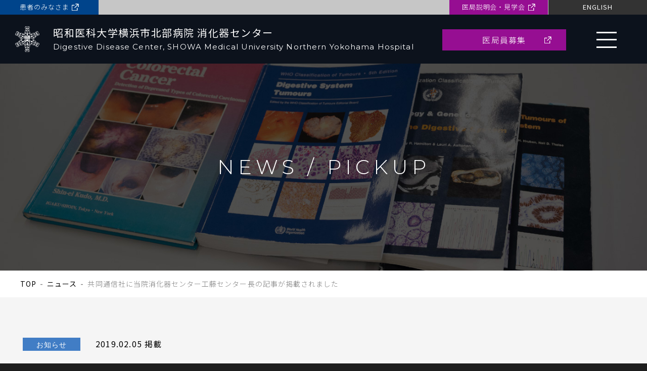

--- FILE ---
content_type: text/html; charset=UTF-8
request_url: https://www.showa-ddc.com/%E5%85%B1%E5%90%8C%E9%80%9A%E4%BF%A1%E7%A4%BE%E3%81%AB%E5%BD%93%E9%99%A2%E6%B6%88%E5%8C%96%E5%99%A8%E3%82%BB%E3%83%B3%E3%82%BF%E3%83%BC%E5%B7%A5%E8%97%A4%E3%82%BB%E3%83%B3%E3%82%BF%E3%83%BC%E9%95%B7/
body_size: 8413
content:
<!DOCTYPE html>
<html lang="ja">
<head>
	<meta charset="UTF-8" />
	<meta http-equiv="X-UA-Compatible" content="IE=edge" />
	<meta name="viewport" content="width=device-width, user-scalable=no, initial-scale=1, maximum-scale=1">
	<title>  共同通信社に当院消化器センター工藤センター長の記事が掲載されました | ニュース | 昭和医科大学横浜市北部病院 消化器センター</title>
	<meta name="description" content="昭和医科大学横浜市北部病院消化器センターは、最小の負担で最大の治療効果をあげるため、内科と外科が一体となり、診断から治療までを一貫して行っています。そのために精密な内視鏡検査で早期の病気を発見します。消化器診療の専門施設として内外から高く評価されています。" />
	<meta name="keywords" content="昭和大学,昭和医科大学,横浜市北部病院,消化器,Digestive Disease Center,内視鏡検査,内視鏡的治療,腹腔鏡治療,国際内視鏡センター,消化器センター,横浜ライブ,ヨコハマライブ,Yokohama Live" />
	<meta name="author" content="国際内視鏡センター併設、消化器診療の専門施設。内科と外科が一体となり、診断から治療までを一貫して行っています。">
	<meta name="format-detection" content="telephone=no">
	<link rel="stylesheet" href="/asset/css/reset.css" type="text/css" media="all" />
	<link rel="stylesheet" href="/asset/css/slick.css" type="text/css" />
	<link rel="stylesheet" href="/asset/css/hover.css" type="text/css" media="all" />
	<link rel="stylesheet" href="/asset/css/colorbox.css">
	<link rel="stylesheet" href="/asset/css/default.css" type="text/css" media="all" />
	<link rel="stylesheet" href="/asset/css/page.css" type="text/css" media="all" />
	<link rel="stylesheet" href="/asset/css/news.css" type="text/css" media="all" />	<link rel="icon" href="/asset/img/favicon.png" />

	<script type="text/javascript" src="/asset/js/jquery.js"></script>
	<script type="text/javascript" src="/asset/js/slick.min.js"></script>
	<script type="text/javascript" src="/asset/js/jquery.colorbox-min.js"></script>
	<script type="text/javascript" src="/asset/js/default.js"></script>
	<script type="text/javascript" src="/asset/js/news.js"></script>
	<!-- Google tag (gtag.js) -->
<script async src="https://www.googletagmanager.com/gtag/js?id=G-CM60NVMY9H"></script>
<script>
  window.dataLayer = window.dataLayer || [];
  function gtag(){dataLayer.push(arguments);}
  gtag('js', new Date());

  gtag('config', 'G-CM60NVMY9H');
</script>
<meta name='robots' content='max-image-preview:large' />
<link rel='dns-prefetch' href='//s.w.org' />
		<script type="text/javascript">
			window._wpemojiSettings = {"baseUrl":"https:\/\/s.w.org\/images\/core\/emoji\/13.0.1\/72x72\/","ext":".png","svgUrl":"https:\/\/s.w.org\/images\/core\/emoji\/13.0.1\/svg\/","svgExt":".svg","source":{"concatemoji":"https:\/\/www.showa-ddc.com\/wp\/wp-includes\/js\/wp-emoji-release.min.js?ver=5.7.14"}};
			!function(e,a,t){var n,r,o,i=a.createElement("canvas"),p=i.getContext&&i.getContext("2d");function s(e,t){var a=String.fromCharCode;p.clearRect(0,0,i.width,i.height),p.fillText(a.apply(this,e),0,0);e=i.toDataURL();return p.clearRect(0,0,i.width,i.height),p.fillText(a.apply(this,t),0,0),e===i.toDataURL()}function c(e){var t=a.createElement("script");t.src=e,t.defer=t.type="text/javascript",a.getElementsByTagName("head")[0].appendChild(t)}for(o=Array("flag","emoji"),t.supports={everything:!0,everythingExceptFlag:!0},r=0;r<o.length;r++)t.supports[o[r]]=function(e){if(!p||!p.fillText)return!1;switch(p.textBaseline="top",p.font="600 32px Arial",e){case"flag":return s([127987,65039,8205,9895,65039],[127987,65039,8203,9895,65039])?!1:!s([55356,56826,55356,56819],[55356,56826,8203,55356,56819])&&!s([55356,57332,56128,56423,56128,56418,56128,56421,56128,56430,56128,56423,56128,56447],[55356,57332,8203,56128,56423,8203,56128,56418,8203,56128,56421,8203,56128,56430,8203,56128,56423,8203,56128,56447]);case"emoji":return!s([55357,56424,8205,55356,57212],[55357,56424,8203,55356,57212])}return!1}(o[r]),t.supports.everything=t.supports.everything&&t.supports[o[r]],"flag"!==o[r]&&(t.supports.everythingExceptFlag=t.supports.everythingExceptFlag&&t.supports[o[r]]);t.supports.everythingExceptFlag=t.supports.everythingExceptFlag&&!t.supports.flag,t.DOMReady=!1,t.readyCallback=function(){t.DOMReady=!0},t.supports.everything||(n=function(){t.readyCallback()},a.addEventListener?(a.addEventListener("DOMContentLoaded",n,!1),e.addEventListener("load",n,!1)):(e.attachEvent("onload",n),a.attachEvent("onreadystatechange",function(){"complete"===a.readyState&&t.readyCallback()})),(n=t.source||{}).concatemoji?c(n.concatemoji):n.wpemoji&&n.twemoji&&(c(n.twemoji),c(n.wpemoji)))}(window,document,window._wpemojiSettings);
		</script>
		<style type="text/css">
img.wp-smiley,
img.emoji {
	display: inline !important;
	border: none !important;
	box-shadow: none !important;
	height: 1em !important;
	width: 1em !important;
	margin: 0 .07em !important;
	vertical-align: -0.1em !important;
	background: none !important;
	padding: 0 !important;
}
</style>
	<link rel='stylesheet' id='wp-block-library-css'  href='https://www.showa-ddc.com/wp/wp-includes/css/dist/block-library/style.min.css?ver=5.7.14' type='text/css' media='all' />
<link rel="https://api.w.org/" href="https://www.showa-ddc.com/wp-json/" /><link rel="alternate" type="application/json" href="https://www.showa-ddc.com/wp-json/wp/v2/posts/1759" /><link rel="canonical" href="https://www.showa-ddc.com/%e5%85%b1%e5%90%8c%e9%80%9a%e4%bf%a1%e7%a4%be%e3%81%ab%e5%bd%93%e9%99%a2%e6%b6%88%e5%8c%96%e5%99%a8%e3%82%bb%e3%83%b3%e3%82%bf%e3%83%bc%e5%b7%a5%e8%97%a4%e3%82%bb%e3%83%b3%e3%82%bf%e3%83%bc%e9%95%b7/" />
<link rel="alternate" type="application/json+oembed" href="https://www.showa-ddc.com/wp-json/oembed/1.0/embed?url=https%3A%2F%2Fwww.showa-ddc.com%2F%25e5%2585%25b1%25e5%2590%258c%25e9%2580%259a%25e4%25bf%25a1%25e7%25a4%25be%25e3%2581%25ab%25e5%25bd%2593%25e9%2599%25a2%25e6%25b6%2588%25e5%258c%2596%25e5%2599%25a8%25e3%2582%25bb%25e3%2583%25b3%25e3%2582%25bf%25e3%2583%25bc%25e5%25b7%25a5%25e8%2597%25a4%25e3%2582%25bb%25e3%2583%25b3%25e3%2582%25bf%25e3%2583%25bc%25e9%2595%25b7%2F" />
<link rel="alternate" type="text/xml+oembed" href="https://www.showa-ddc.com/wp-json/oembed/1.0/embed?url=https%3A%2F%2Fwww.showa-ddc.com%2F%25e5%2585%25b1%25e5%2590%258c%25e9%2580%259a%25e4%25bf%25a1%25e7%25a4%25be%25e3%2581%25ab%25e5%25bd%2593%25e9%2599%25a2%25e6%25b6%2588%25e5%258c%2596%25e5%2599%25a8%25e3%2582%25bb%25e3%2583%25b3%25e3%2582%25bf%25e3%2583%25bc%25e5%25b7%25a5%25e8%2597%25a4%25e3%2582%25bb%25e3%2583%25b3%25e3%2582%25bf%25e3%2583%25bc%25e9%2595%25b7%2F&#038;format=xml" />
</head>

<body class="post-template-default single single-post postid-1759 single-format-standard">
<div id="wrapper" class="allnews">
	<div id="headerInclude"></div>
	<link rel="stylesheet" href="/asset/css/news.css" type="text/css" media="all" />
	<div id="lowerHeader" class="fv-fadein">
		<div id="lowerPanel">
			<h2 class="onlyen">NEWS / PICKUP</h2>
		</div>
	</div>
	<div class="pankuzu fv-fadein">
		<ul>
			<li><a href="/">TOP</a></li>
			<li><a href="/c/news/">ニュース</a></li>
			<li>共同通信社に当院消化器センター工藤センター長の記事が掲載されました</li>
		</ul>
	</div>
	<div id="content">
  	<article class="news_article notice">
			<p class="article_head"><span class="category">お知らせ</span>2019.02.05 掲載</p>
			<h3>共同通信社に当院消化器センター工藤センター長の記事が掲載されました</h3>
			<div><p>当院消化器センターの工藤進英センター長が共同通信社に掲載されました。<br />
記事では、AIを搭載した病気の診断を支援する医療機器について紹介されています。</p>
<p>【共同通信社】<a href="https://this.kiji.is/464941878769878113" target="_blank" rel="noopener noreferrer">記事はこちら</a></p>
</div>
			<p class="backBtn"><a href="/c/news/" class="hvr-sweep-to-right">BACK TO NEWS LIST</a></p>
  	</article>




      <p><a href="#top" class="gotop">PageTop</a></p>
		</div>
		<!-- /#content -->
		<div id="footerInclude" class="fadein"></div>
	</div>
  <script type='text/javascript' src='https://www.showa-ddc.com/wp/wp-includes/js/wp-embed.min.js?ver=5.7.14' id='wp-embed-js'></script>
</body>
</html>



--- FILE ---
content_type: text/html
request_url: https://www.showa-ddc.com/top.html
body_size: 10117
content:
<!DOCTYPE html>
<html lang="ja">
<head>
	<meta charset="UTF-8" />
	<meta http-equiv="X-UA-Compatible" content="IE=edge" />
	<meta name="viewport" content="width=device-width, user-scalable=no, initial-scale=1, maximum-scale=1">
	<title>昭和医科大学横浜市北部病院 消化器センター</title>
	<meta name="description" content="昭和医科大学横浜市北部病院消化器センターは、最小の負担で最大の治療効果をあげるため、内科と外科が一体となり、診断から治療までを一貫して行っています。そのために精密な内視鏡検査で早期の病気を発見します。消化器診療の専門施設として内外から高く評価されています。" />
	<meta name="keywords" content="昭和大学,昭和医科大学,横浜市北部病院,消化器,Digestive Disease Center,内視鏡検査,内視鏡的治療,腹腔鏡治療,国際内視鏡センター,消化器センター,横浜ライブ,ヨコハマライブ,Yokohama Live" />
	<meta name="author" content="国際内視鏡センター併設、消化器診療の専門施設。内科と外科が一体となり、診断から治療までを一貫して行っています。">
	<meta name="format-detection" content="telephone=no">
	<link rel="stylesheet" href="/asset/css/reset.css" type="text/css" media="all" />
	<link rel="stylesheet" href="/asset/css/slick.css" type="text/css" />
	<link rel="stylesheet" href="/asset/css/hover.css" type="text/css" media="all" />
	<link rel="stylesheet" href="/asset/css/colorbox.css">
	<link rel="stylesheet" href="/asset/css/default.css" type="text/css" media="all" />
	<link rel="stylesheet" href="/asset/css/top.css" type="text/css" media="all" />
	<link rel="icon" href="/asset/img/favicon.png" />

	<script type="text/javascript" src="/asset/js/jquery.js"></script>
	<script type="text/javascript" src="/asset/js/slick.min.js"></script>
	<script type="text/javascript" src="/asset/js/jquery.colorbox-min.js"></script>
	<script type="text/javascript" src="/asset/js/default.js"></script>
	<script type="text/javascript" src="/asset/js/top.js"></script>

	<!-- Google tag (gtag.js) -->
<script async src="https://www.googletagmanager.com/gtag/js?id=G-CM60NVMY9H"></script>
<script>
  window.dataLayer = window.dataLayer || [];
  function gtag(){dataLayer.push(arguments);}
  gtag('js', new Date());

  gtag('config', 'G-CM60NVMY9H');
</script>
</head>

<body class="home">
	<div id="wrapper">
		<header>
			<div id="headerWrap">
				<ul class="h_submenu disp-pc">
					<li class="for-p"><a href="https://www.showa-u.ac.jp/SUHY/department/list/digestive_center.html" target="_blank"><span>患者のみなさま</span></a></li>
					<li><a href="/recruit/#orientation" target="_blank"><span>医局説明会・見学会</span></a></li>
					<li class="lang"><a href="/eng/">ENGLISH</a></li>
				</ul>
				<h1><a href="/">昭和医科大学横浜市北部病院 消化器センター<span>Digestive Disease Center, SHOWA Medical University Northern Yokohama Hospital</span></a></h1>
				<p class="disp-pc" id="h_recruitBtn"><a href="/recruit/" target="_blank"><span>医局員募集</span></a></p>
				<div id="globalMenu">
					<p class="menuBtn"><span>menu</span></p>
					<nav>
						<ul class="h_submenu disp-tbsp">
							<li class="for-p"><a href="https://www.showa-u.ac.jp/SUHY/department/list/digestive_center.html" target="_blank"><span>患者のみなさま</span></a></li>
							<li><a href="/recruit/" target="_blank"><span>医局員募集</span></a></li>
							<li><a href="/recruit/#orientation" target="_blank"><span>医局説明会・見学会</span></a></li>
							<li class="lang"><a href="/eng/">ENGLISH</a></li>
						</ul>
						<div class="max-wrap">
							<dl class="box1">
								<dt>ABOUT THE CENTER</dt>
								<dd>
									<ul>
										<li><a href="/about/principle.html">想い　－ゼロからの出発、そして世界へ－</a></li>
										<li><a href="/about/">組織　－垣根を超えて－</a>
											<ul>
												<li><a href="/c/staff/">スタッフのご紹介</a></li>
												<li><a href="/about/access.html">施設のご案内・アクセス</a></li>
												<li><a href="/about/partner.html">関連・協力施設</a></li>
											</ul>
										</li>
										<li><a href="/c/news/">ニュース</a></li>
										<li><a href="/contact/">お問い合わせ</a></li>
										<li><a href="/info/sitepolicy.html">サイトポリシー</a></li>
										<li><a href="/info/privacypolicy.html">個人情報保護規程</a></li>
									</ul>
								</dd>
							</dl>
							<dl class="box2">
								<dt>RESEARCH &amp; PRESENTATION</dt>
								<dd>
									<ul>
										<li><a href="/research/contents.html">研究　－最先端の臨床研究－</a></li>
										<li><a href="/research/pdf/accomplishment.pdf" target="_blank"><span class="pdf">当センターの業績集</span></a></li>
										<li><a href="/research/statistics.html">臨床　－全国トップクラスの豊富な症例－</a></li>
										<li><a href="/c/presentation/">学会・研究会　－当センター主催の学会・研究会－</a></li>
										<li><span>キャリア支援　－多彩な将来－ (coming soon) </span></li>
									</ul>
								</dd>
							</dl>
							<dl class="box3">
								<dt>INTERNATIONAL TRAINING CENTER</dt>
								<dd>
									<ul>
										<li><a href="/eng/">About SUITE</a></li>
										<li><a href="/eng/program.html">Training Program</a></li>
										<li><a href="/eng/term.html">Application</a></li>
										<li><a href="/eng/report/">Visiting Doctor's Report</a></li>
										<li><a href="/eng/access.html">Access</a></li>
										<li><a href="/eng/contact/">Inquiry</a></li>
									</ul>
								</dd>
							</dl>
							<dl class="box4">
								<dt>関連サイト</dt>
								<dd>
									<ul>
										<li><a href="https://www.showa-u.ac.jp/" target="_blank">昭和医科大学</a></li>
										<li><a href="https://showa-mf.jp/" target="_blank">昭和医科大学医療振興財団</a></li>
										<li><a href="https://www.showa-u.ac.jp/SUHY/index.html" target="_blank">昭和医科大学横浜市北部病院</a></li>
										<li><a href="https://reg.ibmd.jp/nyhddc/form/index.php" target="_blank"><span>消化器センター同門会</span></a></li>
									</ul>
								</dd>
							</dl>
							<dl class="box5">
								<dt>学会・研究会（外部サイト）</dt>
								<dd>
									<ul>
										<li><a href="https://www.yokohama-live.com/" target="_blank"><span>YOKOHAMA LIVE</span></a></li>
										<li><a href="https://www.34colon2c.com/" target="_blank"><span>大腸ⅡC研究会</span></a></li>
										<li><a href="http://jsce.gr.jp/" target="_blank"><span>大腸検査学会</span></a></li>
										<li><a href="https://www.emr-kenkyukai.jp/" target="_blank"><span>内視鏡的粘膜切除研究会</span></a></li>
										<li><a href="https://www.pw-co.jp/kakudai21/" target="_blank"><span>AI-拡大内視鏡研究会</span></a></li>
								</dd>
							</dl>
						</div><!-- /.max-wrap -->

					</nav>
				</div><!-- /#globalMenu -->
			</div><!-- /#headerWrap -->
		</header>
		<div id="content">
			<div id="mainPanel">
				<ul class="slide">
					<li class="panel1"><div class="bg"></div></li>
					<li class="panel2"><div class="bg"></div><p>ともに医療の未来を<br class="disp-tbsp">切り拓く</p></li>
					<li class="panel3"><div class="bg"></div><p>内科と外科の<br class="disp-tbsp">垣根がない<br class="disp-tbsp">ワンチーム診療</p></li>
					<li class="panel4"><div class="bg"></div><p>早期発見、早期治療、<br class="disp-tbsp">早期回復を目指して</p></li>
				</ul>
			</div>
			<!-- /#mainPanel -->
			<div id="newsPickUp">
				<h2>NEWS / PICK UP</h2>
				<div id="newsInclude"></div>
				<p class="linkbtn"><a href="/c/news/" class="hvr-sweep-to-right">MORE</a></p>
			</div>
			<!-- /#newsPickUp -->

			<div id="linkPanel">
				<ul>
					<li>
						<a href="/about/principle.html">
							<dl>
								<dt>想い<span>Our Team</span></dt>
								<dd>ゼロからの出発、そして世界へ</dd>
							</dl>
						</a>
					</li>
					<li>
						<a href="/about/">
							<dl>
								<dt>組織<span>Diversity</span></dt>
								<dd>垣根を超えて</dd>
							</dl>
						</a>
					</li>
					<li>
						<a href="/research/contents.html">
							<dl>
								<dt>研究<span>Front Line</span></dt>
								<dd>最先端の臨床研究</dd>
							</dl>
						</a>
					</li>
					<li>
						<a href="/research/statistics.html">
							<dl>
								<dt>臨床<span>High Volume</span></dt>
								<dd>全国トップクラスの豊富な症例</dd>
							</dl>
						</a>
					</li>
					<li>
						<a href="/c/presentation/">
							<dl>
								<dt>学会・研究会<span>Seminar</span></dt>
								<dd>当センター主催の学会・研究会</dd>
							</dl>
						</a>
					</li>
					<li class="nolink">
						<a href="javascript:void(0);">
							<dl>
								<dt>キャリア支援<span>Various Courses<b class="cs">coming soon</b></span></dt>
								<dd>多彩な将来</dd>
							</dl>
						</a>
					</li>
				</ul>
			</div>
			<p><a href="#top" class="gotop">PageTop</a></p>
		</div>
		<footer>
			<div id="footerWrap">
				<p><a href="/">昭和医科大学横浜市北部病院 消化器センター<span>Digestive Disease Center, SHOWA Medical University Northern Yokohama Hospital</span></a></p>
				<ul>
					<li>  〒224-8503 神奈川県横浜市都筑区茅ヶ崎中央35-1<br>
						【TEL】045-949-7000(代)　　【FAX】 045-949-7263</li>
						<li class="linkbtn"><a href="/contact/" class="hvr-sweep-to-right">お問い合わせ</a></li>
				</ul>
			</div>
			<div id="weoWrap">
				<p><a href="/weo.html" class="iframe">WEO（世界消化器内視鏡学会）<br>により『世界の優良20施設』に<br>選ばれました</a></p>
			</div>
			<p class="copyRight">Copyright &copy; Digestive Disease Center, SHOWA Medical University Northern Yokohama Hospital. All rights reserved.</p>

		</footer>
	</div>
</body>

</html>


--- FILE ---
content_type: text/css
request_url: https://www.showa-ddc.com/asset/css/default.css
body_size: 13157
content:
@charset "utf-8";
@import url('https://fonts.googleapis.com/css2?family=Montserrat:ital,wght@0,100;0,200;0,300;0,400;0,500;0,600;0,700;0,800;0,900;1,100;1,200;1,300;1,400;1,500;1,600;1,700;1,800;1,900&family=Noto+Sans+JP:wght@100;300;400;500;700;900&display=swap');

* {
	margin: 0;
	padding: 0;
	font-style: normal;
	font-weight: normal;
	letter-spacing: 0.075em;
}
html {
	font-size: 62.5%;
} /* 10px */
body {
	margin: 0px;
	padding: 0px;
	font-size: 1.6rem;
	color:#000;
	font-family: 'Noto Sans JP', sans-serif;
	-ms-font-feature-settings: "normal";
	background-color:#fff;
	font-weight:300;
	background-color: #1d1d1d;
}
input,
textarea {
	font-family: 'Noto Sans JP', sans-serif;
}
h1, h2, h3, h4, h5, h6 {
	font-size: 1.6rem;
	font-weight:300;
}
p,li,b,i,span {
	font-weight:300;
}
a {
	outline:none;
}
a:link,
a:visited {
	color:#00448b;
	text-decoration:underline;
}
a:hover {
	text-decoration:none;
}
.disp-pc {
	display:block;
}
img.disp-pc {
	margin:0 auto;
	display:inline-block;
}
.disp-tb,
.disp-tbsp,
.disp-sp,
.disp_none {
	display:none;
}
img {
    image-rendering: -webkit-optimize-contrast;
}
.alCenter {
  text-align: center;
}
.alRight {
  text-align: right;
}
.alLeft {
  text-align: left;
}
.imgL {
	float: left;
	margin: 0.5em 2em 2em 0;
}
sup {
	vertical-align: top;
	font-size: 1.2rem;
}
.color_red {
  color: red;
}
.bold {
	font-weight: 700;
}

/*default page setting*/
#wrapper {
	position:relative;
	overflow: hidden;
}
/*======================================
HEADER
======================================*/
header {
	z-index: 800;
	position: fixed;
	left: 0;
	top: 0;
	width: 100%;
	box-sizing: border-box;
}
.h_submenu.disp-pc {
	display: flex;
	background-color:#c6c6c6;
	justify-content: flex-end;
	position: relative;
}
.h_submenu li {
	list-style: none;
	width: 12.2em;
	margin-left: 1px;
	background-color: #fff;
}
.h_submenu li.for-p {
	position: absolute;
	left: 0;
	top: 0;
	margin-left: 0;
}
.h_submenu li a {
	font-size: 1.3rem;
	color: #fff;
	text-decoration: none;
	line-height: 1;
	display: block;
	background-color: #960e92;
	padding: 0.55em 0.5em 0.65em;
	text-align: center;
}
.h_submenu li.for-p a {
	background-color:#00448b;
}
.h_submenu li.lang a {
	background-color:#333333;
}
.h_submenu li a[target="_blank"] span {
	background-image: url(../img/common/blank_icon.png);
	background-repeat: no-repeat;
	background-position: right center;
	padding-right: 1.5em;
}
span.pdf {
	background-image: url(../img/common/pdf.png);
	background-repeat: no-repeat;
	background-position: right center;
	padding-right: 1.5em;
}
#h_recruitBtn {
	position: absolute;
	right: 10em;
	top: 50%;
	margin-top: -0.3em;
	width: 15.33em;
	background-color: #c6c6c6;
}
#h_recruitBtn a:link,
#h_recruitBtn a:visited {
	background-color: #960e92;
	color: #fff;
	text-decoration: none;
	display: block;
	text-align: center;
	padding: 0.81em;
	line-height: 1;
	background-image: url(../img/common/blank_icon.png);
	background-repeat: no-repeat;
	background-position: right 1.8em center;
}

#headerWrap {
	position: relative;
	background-color: rgba(10,17,29,0.85);
	color: #fff;
}
#headerWrap a {
	color: #fff;
}
#headerWrap h1 a,
#footerWrap p a {
	background-image: url(../img/common/h1_logo.png);
	background-repeat: no-repeat;
	background-position: 1.5em center;
	font-size: 2rem;
	font-weight: 400;
	padding: 1.3em 0 1.3em 5.25em;
	display: inline-block;
}
#headerWrap h1 a:link,
#headerWrap h1 a:visited,
#footerWrap p a:link,
#footerWrap p a:visited {
	text-decoration: none;
	color: #fff;
}
#headerWrap h1 span,
#footerWrap p span {
	font-family: 'Montserrat', sans-serif;
	font-weight: 400;
	display: block;
	font-size: 1.5rem;
	margin-top: 10px;
}
#globalMenu nav {
	position: absolute;
	font-size: 1.4rem;
	padding: 2.8em 0;
}
#globalMenu p.menuBtn {
	position: absolute;
	right:3.75em;
	top:50%;
}
#globalMenu p.menuBtn span {
	position: relative;
	display: block;
	width:40px;
	padding-top: 26px;
	height: 0;
	border-top: solid #fff 3px;
	border-bottom: solid #fff 3px;
	box-sizing: border-box;
	overflow: hidden;
	cursor: pointer;
}
#globalMenu p.menuBtn span::before {
	position: absolute;
	left: 0;
	top:50%;
	margin-top: -1.5px;
	border-top: solid #fff 3px;
	content: " ";
	display: block;
	width: 100%;
}
#globalMenu p.menuBtn span.open {
	border:none;
	padding-top: 40px;
}
#globalMenu p.menuBtn span.open::before,
#globalMenu p.menuBtn span.open::after {
  content: "";
  position: absolute;
  top: 50%;
  left: 50%;
  width: 3px;
  height: 40px;
  background: #fff;
	margin-top: 0;
	border-top: none;
}
#globalMenu p.menuBtn span.open::before {
  transform: translate(-50%,-50%) rotate(45deg);
}
#globalMenu p.menuBtn span.open::after {
  transform: translate(-50%,-50%) rotate(-45deg);
}


#globalMenu nav {
	background-color:rgba(17,17,17,0.8);
	width: 100%;
	display: none;
}
#globalMenu nav dt {
	font-size: 1.8rem;
	margin-bottom: 1.8em;
}
#globalMenu nav li {
	margin-bottom: 1.8em;
}
#globalMenu nav li ul {
	margin-top: 1.8em;
	padding-left: 1em;
}
#globalMenu nav li a,
#globalMenu nav li > span {
	padding-left: 0.8em;
	position: relative;
	font-weight: 300;
}
#globalMenu nav li a::before,
#globalMenu nav li > span::before {
	content: " ";
	display: block;
	position: absolute;
	left: 0;
	top:0.5em;
	width: 0;
	height: 0;
	border-style: solid;
	border-width: 3px 0 3px 6px;
	border-color: transparent transparent transparent #ffffff;
}
#globalMenu nav .max-wrap {
	display: grid;
	display: -ms-grid;
	grid-template-columns: 32.5% 38.75% 28.75%;
	-ms-grid-template-columns:  32.5% 38.75% 28.75%;
	-ms-grid-columns: 32.5% 38.75% 28.75%;
	-ms-grid-rows:auto auto;
}
.box1 {
	grid-column-start: 1;
	grid-column-end: 2;
	grid-row-start: 1;
	grid-row-end: 3;
	-ms-grid-column:1;
	-ms-grid-row:1;
	-ms-grid-row-span: 2;
}
.box2 {
	grid-column-start: 2;
	grid-column-end: 3;
	grid-row-start: 1;
	grid-row-end: 2;
	-ms-grid-column:2;
	-ms-grid-row:1;
}
.box3 {
	grid-column-start: 3;
	grid-column-end: 4;
	grid-row-start: 1;
	grid-row-end: 2;
	-ms-grid-column:3;
	-ms-grid-row:1;
}
.box4 {
	grid-column-start: 2;
	grid-column-end: 3;
	grid-row-start: 2;
	grid-row-end: 3;
	padding-top: 4.3em;
	-ms-grid-column:2;
	-ms-grid-row:2;
}
.box5 {
	grid-column-start: 3;
	grid-column-end: 4;
	grid-row-start: 2;
	grid-row-end: 3;
	padding-top: 4.3em;
	-ms-grid-column:3;
	-ms-grid-row:2;
}
.max-wrap {
	max-width: 1200px;
	margin: 0 auto;
}
#content {
	background-color: #fff;
}
#content h2 {
  font-family: 'Montserrat', sans-serif;
  font-size: 3rem;
  text-align: center;
  font-weight: 300;
  letter-spacing: 0.2em;
  margin-bottom: 1.7em;
}
.linkbtn {
	display: flex;
	justify-content: center;
}
.linkbtn a:link,
.linkbtn a:visited {
	border: solid 1px #fff;
	text-decoration: none;
	text-align: center;
	font-family: 'Montserrat', sans-serif;
	color: #fff;
	font-size: 2rem;
	font-weight: 300;
	min-width: 16em;
	box-sizing: border-box;
	padding: 0.8em 0;
}
footer {
	background-color: #1d1d1d;
	color: #fff;
	padding: 3.75em 0;
}
#footerWrap {
	display: table;
	margin: 0 auto 3.75em;
	padding-top: 0.5em;
}
#footerWrap p {
	padding:0;
	background-position: 0 center;
	margin-bottom: 0.75em;
	background-size: 48px 52px;
}
#footerWrap p a {
	background-position: left center;
	padding: 0 0 0 3.75em;
}
#footerWrap ul {
	display: flex;
	justify-content: space-between;
	font-size: 1.5rem;
}
#footerWrap ul li {
	list-style: none;
	line-height: 1.7em;
}
#footerWrap ul li.linkbtn {
	align-self: center;
	margin-left: 1.3em;
}
#footerWrap ul li.linkbtn a {
	font-size: 1.5rem;
	max-width: 15em;
	padding: 0.6em 0;
}
.copyRight {
	text-align: center;
	font-size: 1.5rem;
	font-family: 'Montserrat', sans-serif;
}
#weoWrap {
	background-color: #fff;
	padding: 1.4em 0;
	text-align: center;
	margin-bottom: 2.37em;
}
#weoWrap p {
	display: table;
	margin: 0 auto;
}
#weoWrap p a:link,
#weoWrap p a:visited {
	color: #2c7524;
	text-decoration: none;
	background-image:url(../img/common/weo_logo.png);
	background-repeat: no-repeat;
	background-position: left center;
	padding-left: 190px;
	display: block;
	text-align: left;
	line-height: 1.4;
	font-size: 1.5rem;
}
a.gotop {
	background-image: url(../img/common/pagetop.png);
	background-repeat: no-repeat;
	width: 101px;
	padding-top: 101px;
	height: 0;
	line-height: 2;
	overflow: hidden;
	display: block;
	right:1.8em;
}

@media screen and (min-width:769px)  {
	#globalMenu nav li a:link,
	#globalMenu nav li a:visited {
		text-decoration: none;
	}
	#globalMenu nav li a:hover {
		text-decoration: underline;
	}
	.h_submenu li a:hover,
	#headerWrap h1 a:hover,
	#footerWrap p a:hover,
	#h_recruitBtn a:hover {
		opacity: 0.5;
	}
}
@media screen and (max-width: 768px) {
.disp-pc,
.disp-sp,
.h_submenu.disp-pc {
		display:none;
}
.disp-tb,
.disp-tbsp {
	 display: block;
 }
 #globalMenu p.menuBtn {
	 right: 1.5em;
 }
 #globalMenu p.menuBtn {
	 margin-top: -16px;
 }
 #globalMenu nav {
	 padding: 0;
 }
#globalMenu .h_submenu.disp-tbsp {
	display: flex;
	flex-wrap: wrap;
	justify-content: space-between;
	margin: 1px 0;
}
#globalMenu .h_submenu.disp-tbsp li {
	 width: 50%;
	 margin-left: 0;
	 margin-bottom: 1px;
 }
 #globalMenu .h_submenu.disp-tbsp li a {
	 padding: 1.3em 0;
 }
#globalMenu .h_submenu li.for-p {
	 position: inherit;
	 left: inherit;
	 top: inherit;
 }
 #globalMenu .h_submenu.disp-tbsp li:nth-child(even) {
	 margin-left: 1px;
	 width: calc(50% - 1px);
 }
 #globalMenu nav .h_submenu.disp-tbsp li a::before {
	 display: none;
 }
 #globalMenu .h_submenu li:nth-child(3) {
	 order: 4;
	 margin-left: 1px;
	 width: calc(50% - 1px);
 }
 #globalMenu .h_submenu li.lang {
	 order: 3;
	 margin-left: 0;
	 width: 50%;
 }
 #globalMenu nav {
	 background-color:#c6c6c6;
 }
 #globalMenu nav .max-wrap,
 #globalMenu nav .max-wrap a:link ,
 #globalMenu nav .max-wrap a:visited {
	 color: #000;
	 display: block;
 }
 #globalMenu nav .max-wrap {
 	padding: 2.66em;
 	overflow-y: scroll;
 }
 #globalMenu nav li a:before,
 #globalMenu nav li > span::before {
 	border-left-color: #000;
 }
 #globalMenu nav li a:link ,
 #globalMenu nav li a:visited {
 	text-decoration: none;
 }
 #globalMenu nav dl {
 	padding-bottom: 2em;
 }
 .fixed {
  position: fixed;
  width: 100%;
  height: 100%;
}
#globalMenu nav dl.box4{
	padding-top: 3em;
	padding-bottom: 1em;
	border-top: solid 1px #000;
	margin-top: -1em;
}
#globalMenu nav dl.box5 {
	padding-top: 0;
	padding-bottom: 5em;
}

}

@media screen and (max-width: 480px) {
body {
 margin: 0px;
 padding: 0px;
 font-size:3.2vw;
 -webkit-text-size-adjust: 100%;
}
h1, h2, h3, h4, h5, h6 {
	font-size:3.2vw;
}
sup {
	font-size: 2.66vw;
}
.disp-sp {
	display:block;
}
span.pdf {
	padding:0.2em 1.5em 0.2em 0;
}
#content h2 {
	font-size:4.5vw;
}
#headerWrap h1 a, #footerWrap p a {
	background-size: 24px 26px;
	padding: 1.2em 3.8em;
	font-size: 3.2vw;
	background-position: 1em 1em;
}
#headerWrap h1 span, #footerWrap p span {
	font-size: 1.8vw;
	margin-top: 2px;
}
#globalMenu p.menuBtn span {
	width:5.6vw;
	padding-top: 4vw;
	border-top-width: 2px;
	border-bottom-width: 2px;
}
#globalMenu p.menuBtn span::before {
	border-top-width: 2px;
	margin-top: -1px;
}
#globalMenu p.menuBtn span.open {
	padding-top: 5.6vw;
}
#globalMenu p.menuBtn span.open::before, #globalMenu p.menuBtn span.open::after {
	width: 2px;
	height: 5.6vw;
}
#globalMenu p.menuBtn {
	margin-top: -2.5vw;
}
.h_submenu li a {
	font-size: 2.66vw;
}
.h_submenu li a[target="_blank"] span {
	padding-right: 1.8em;
	background-image: url(../img/common/blank_icon_sp.png);
	background-size: 11.5px;
}

#globalMenu nav dt {
	font-size:3.7vw;
	font-weight: 400;
}
#globalMenu nav,
#footerWrap ul li.linkbtn a {
	font-size:3.2vw ;
}

.linkbtn a:link, .linkbtn a:visited {
	font-size: 3.2vw;
}
footer {
	padding: 2em 0;
}
#footerWrap p {
	display: table;
	margin: 0 auto;
	padding-right: 0;
	box-sizing: border-box;
	line-height: 1.5;
	white-space: nowrap;
}
#footerWrap ul {
  display: table;
  font-size: 2.66vw;
  margin: 0 auto;
}
#footerWrap ul li.linkbtn {
	margin-top:1.7em;
}
#weoWrap p a:link, #weoWrap p a:visited {
	background-size: 109px 47px;
	padding-left: 44%;
	font-size: 2.66vw;
	background-image: url(../img/common/weo_logo_sp.png);
}
#weoWrap p {
	width: 77%;
	margin: 0 auto;
}
.copyRight {
font-size: 2.66vw;
line-height: 1.5;
}
a.gotop {
    background-image: url(../img/common/pagetop_sp.png);
    width: 69px;
    padding-top: 69px;
		background-size: 100% auto;
	}

}
@media screen and (max-width: 375px) {

}
@media screen and (max-width: 320px) {

}
@media print {
body {
	width: 210mm;
  height: 296mm;
}
}


--- FILE ---
content_type: text/css
request_url: https://www.showa-ddc.com/asset/css/page.css
body_size: 11905
content:
/*---------------------------------
　Lower Common
---------------------------------*/

/*animation*/
#headerWrap, .fv-fadein {
 display: none;
}
.fadein, .fadein-up {
 opacity: 0;
 transform: translateY(30px);
 transition: all 1s;
}

#lowerHeader {
  background-image: url(../img/about/headerbg_index.jpg);
  background-size: cover;
  background-position: center;
  width: 100%;
  height: 0;
  padding-top:32vw;
  max-height: 448px;
  overflow: hidden;
  position: relative;
}
#lowerPanel {
  display: flex;
  flex-wrap: wrap;
  justify-content: center;
  align-items: center;
  align-content: center;
  color: #fff;
  position: absolute;
  left: 0;
  top: 0;
  width: 100%;
  height: 100%;
}
#lowerHeader h2,
#lowerHeader p {
  text-align: center;
  width: 100%;
}
#lowerHeader h2 {
  font-size: 4rem;
  letter-spacing: 0.2em;
  font-weight: 100;
  margin-bottom: 0.8em;
}
#lowerHeader h2.onlyen {
  font-size: 4rem;
  font-family: 'Montserrat', sans-serif;
  font-weight: 300;
  margin-bottom: 0;
}

#lowerHeader h2 em {
  display: block;
  width: 100%;
  font-size: 1.6rem;
  font-family: 'Montserrat', sans-serif;
  font-weight: 300;
  margin-top: 1em;
}
#lowerHeader h2 + p {
  letter-spacing: 0.2em;
  font-size: 2rem;
}
.pankuzu {
  background-color: #fff;
}
.pankuzu ul {
  max-width: 1200px;
  margin: 0 auto;
  display: flex;
  flex-wrap: wrap;
  padding: 1em 0;
  line-height: 1.5;
}
.pankuzu li {
  list-style: none;
  font-size: 1.4rem;
  color: #808080;
}
.pankuzu li a {
  text-decoration: none;
  color: #000;
}
.pankuzu li::after {
  content: "-";
  font-weight: 500;
  margin: 0 0.5em;
}
.pankuzu li:last-child::after {
  display: none;
}
.inner {
  width: 71.78%;
  max-width: 1005px;
  margin: 0 auto;
  line-height: 1.87;
}
.inner p {
  margin-bottom: 1.8em;
}
.inner figure {
  padding:3.5em 0;
  display: table;
  margin: 0 auto;
}
.inner figure figcaption {
  font-size: 1.4rem;
}
.inner figure.flex {
  display: flex;
  justify-content: center;
}
.inner figure img {
  max-width: 100%;
}
.inner figure.flex img {
  margin: 0 0.5%;
}
.imgReplace {
  overflow: hidden;
  line-height: 2;
  display: block;
  background-repeat: no-repeat;
  background-position: center;
}
#content h3 {
  text-align: center;
  font-size: 3.6rem;
  font-weight: 300;
  margin-bottom: 2.8em;
  line-height: 1.5;
}
.localNav {
  background-color: #fff;
  padding: 2.1em 0;
}

.localNav ul {
  display: flex;
  justify-content: space-between;
}

.localNav ul li {
  width: 31.34%;
  list-style: none;
}
.flexBtns {
  display: flex;
  justify-content: center;
  margin: 4em 0 3.5em;
}
.flexBtns li {
  margin: 0 1em;
  list-style: none;
}
.localNav ul li a,
.goBack a,
.btnWrp,
.flexBtns li a {
  display: block;
  text-decoration: none;
  border: solid 1px #000;
  box-sizing: border-box;
  text-align: center;
  padding: 1em;
  line-height: 1.3;
  position: relative;
}
.goBack {
  text-align: center;
}
.goBack a {
  font-size: 1.8rem;
  font-weight: 300;
  padding: 0.9em;
  min-width: 18em;
  display: inline-block;
}
.goBack.btnWide a {
  width: 21em;
}
.localNav ul li a:link,
.localNav ul li a:visited,
.goBack a:link,
.goBack a:visited,
.btnWrp,
.flexBtns li a:link,
.flexBtns li a:visited {
  color:#000;
}
.localNav ul li a::after,
.goBack a::after,
.btnWrp::after,
.flexBtns li a::after {
  content:" ";
  background-image: url(../img/common/local_arrow.png);
  background-repeat: no-repeat;
  background-position: right center;
  width: 14px;
  height: 20px;
  position: absolute;
  right: 2em;
  top: 50%;
  margin-top: -10px;
}
.localNav.arrow_down ul li a::after {
  background-image: url(../img/common/down_arrow.png);
  width: 16px;
  height: 12px;
  margin-top: -6px;
}
.goBack a::after {
  background-image: url(../img/common/back_arrow.png);
  right: inherit;
  left: 2em;
}

.localNav ul li:hover a.hvr-sweep-to-right,
.goBack a.hvr-sweep-to-right:hover,
.btnWrp.hvr-sweep-to-right:hover input,
.flexBtns li:hover a.hvr-sweep-to-right {
  color: #fff;
}
.localNav ul li:hover a.hvr-sweep-to-right::after,
.btnWrp.hvr-sweep-to-right:hover::after,
.flexBtns li:hover a.hvr-sweep-to-right::after  {
  background-image: url(../img/common/local_arrow_w.png);
}
.localNav.arrow_down ul li:hover a.hvr-sweep-to-right::after  {
  background-image: url(../img/common/down_arrow_w.png);
}
.goBack a.hvr-sweep-to-right:hover::after {
  background-image: url(../img/common/back_arrow_w.png);
}
.btnWrp {
  width:20.5em;
  margin: 0 auto;
  box-sizing: border-box;
  padding: 0;
}
.btnWrp input {
  font-size: 18px;
  font-weight: 300;
  border: none;
  background-color: transparent;
  display: block;
  padding: 1em;
  text-align: center;
  width: 100%;
  box-sizing: border-box;
  line-height: 1;
}
.flexColumn2 {
  display: flex;
  flex-wrap: wrap;
  max-width: 1005px;
  margin: 0 auto;
  justify-content: space-between;
}
.flexColumn2 dl {
  width:47.26%;
  background-color: #fff;
  box-sizing: border-box;
  padding: 1.5em;
  margin-bottom: 3em;
}
.flexColumn2.fig {
  justify-content: center;
}
.flexColumn2.fig figure {
  padding: 0;
  margin: 0;
  background-color: transparent;
}
figure img.space_ar {
  padding: 1.25em;
  background-color: #fff;
  box-sizing: border-box;
}
.bgc-w {
  background-color: #fff;
}
.block {
  padding: 6.25em 0;
}
a.inlineBtn:link,
a.inlineBtn:visited {
  background-color: #00448b;
  color:#fff;
  display: inline-block;
  padding: 0 1.5em;
  vertical-align: middle;
  text-decoration: none;
  font-size: 1.3rem;
  margin: 0 0.5em;
  position: relative;
}
a.inlineBtn span {
  background-image: url(../img/common/blank_icon.png);
  background-position: right center;
  background-repeat: no-repeat;
  padding-right: 1.5em;
}
.flexWrap {
  display: flex;
  justify-content: center;
  flex-wrap: wrap;
}
.flexWrap .btnWrp {
  margin: 0 2em;
}
a.goDetail:link,
a.goDetail:visited {
  border: solid 1px #000;
  padding: 0.7em 1em;
  line-height: 1;
  color: #000;
  text-decoration: none;
  box-sizing: border-box;
  min-width: 12.5em;
  display: inline-block;
  text-align: center;
}
a.goDetail.hvr-sweep-to-right:hover {
  color: #fff;
}
a.goDetail[target="_blank"] span {
	background-image: url(../img/common/blank_icon_b.png);
	background-repeat: no-repeat;
	background-position: right center;
	padding-right: 1.5em;
}
a.goDetail[target="_blank"]:hover span {
  background-image: url(../img/common/blank_icon.png);
}

/*---------------------------------
　info
---------------------------------*/
.infoContent #lowerHeader {
  background-image: url(../img/lower/headerbg_contact.jpg);
}
.infoContent #content {
  background-color: #f5f5f5;
  padding: 6em 0;
}
.infoContent #content h3 {
  margin-bottom: 2.5em;
}
.infoContent #content h4 {
  font-weight: 500;
}
.infoContent #content ol {
  margin:0 0 1.8em 1.5em;
}

/*---------------------------------
　WEO
---------------------------------*/
#weoPageWrap {
  line-height: 1.5;
  background-color: #fff;
  padding: 2em;
}
#weoPageWrap h1 {
  font-weight: bold;
  font-size: 2rem;
  margin-bottom: 1.5em;
}
#weoPageWrap h1 em {
  font-size: 1.5rem;
  margin-left: 1em;
}
#weoPageWrap p {
  margin-bottom: 1.5em;
}
.weoHeader {
	display: flex;
	justify-content: space-between;
  text-align: left;
}
.weoHeader > p:first-child {
	width:290px;
}
.weoHeader > p:last-child {
 width: calc(100% - 290px);
}
#weoPageWrap h2 {
	font-size: 18px;
	font-weight: normal;
}
.red_border_box {
	border: solid 1px #ff0000;
	display: inline-block;
	padding: 0.5em;
  font-weight: bold;
}
#weoPageWrap .colum2 {
	display: flex;
	justify-content: space-between;
}
#weoPageWrap .colum2 ul {
	width: 48%;
	box-sizing: border-box;
}
#weoPageWrap .colum2 ul li {
	padding-left: 1em;
	position: relative;
  list-style: none;
}
#weoPageWrap .colum2 ul li:before {
	content: "●";
	position: absolute;
	left: 0;
	top:0.2em;
	font-size: 10px;
}
#weoPageWrap .colum2 ul li.red_border_box {
	display: block;
  padding-left: 2em;
  margin-left: -1em;
}
#weoPageWrap .colum2 ul li.red_border_box:before {
	top:1.2em;
  left: 1.5em;
}

dl.weo_centers dt {
  font-weight: bold;
  margin-bottom: 1em;
}
dl.weo_centers dd {
}
dl.weo_centers dd + dt {
  margin-top: 2em;
}
dl.weo_centers dd ul {
  list-style: none;
}
dl.weo_centers dd ul li {
  padding: 0 0 0 1em;
  position: relative;
}
dl.weo_centers dd ul li::before {
  content: "・";
  position: absolute;
  left: 0;
  top: 0;
}
dl.weo_centers dd ul > div {
  border: solid 1px #ff0000;
}

a.txtblankLink span {
  background-image: url(/asset/img/common/blank_icon_b.png);
  background-repeat: no-repeat;
  background-position: right center;
  padding-right: 1.5em;
}
@media screen and (min-width: 769px) {
a.inlineBtn:hover {
  opacity: 0.5;
}
}

@media screen and (max-width: 768px) {
.inner figure {
    padding: 1em 0 2em;
}
.inner figure.flex {
  display: block;
  text-align: center;
 }
 .inner figure.flex img {
   margin: 0 0 1em;
 }
 .inner figure.flex img:last-child {
   margin-bottom: 0;
 }
 .pankuzu ul {
   padding: 1em;
 }
 .flexColumn2 {
   max-width: 90%;
   margin: 0 auto;
 }
}


@media screen and (min-width: 480px) {
  #weoPageWrap .colum2 ul + ul {
    margin-top: -0.6em;
  }
}
@media screen and (max-width: 480px) {
  .weoHeader {
    display: block;
  }
  #weoPageWrap h1 {
    font-size:6.4vw;
  }
  #weoPageWrap h1 em {
    font-size:3.2vw;
    display: block;
    margin: 0.5em 0 0 0;
  }
  #weoPageWrap img {
    max-width: 100%;
  }
  .weoHeader > p:first-child,
  .weoHeader > p:last-child,
  #weoPageWrap .colum2 ul {
    width: 100%;
  }
  #weoPageWrap .colum2 {
    display: block;
  }
  #weoPageWrap .colum2 ul li:before {
    font-size: 2.66vw;
  }
  #weoPageWrap .colum2 ul li {
    padding-left: 1.2em;
  }
  #weoPageWrap .colum2 ul li.red_border_box:before {
    top: 0.8em;
    left: 1em;
  }
  #lowerHeader {
    padding-top: 59.33vw;
  }
  #lowerHeader h2 {
    font-size: 6.4vw;
    margin-bottom: 1.5em;
  }
  #lowerHeader h2.onlyen {
    font-size: 6.4vw;
  }
  #lowerHeader h2 em {
    font-size: 2.66vw;
    margin-top: 1.25em;
  }
  #lowerHeader h2 + p {
    font-size: 3.2vw;
  }
  .pankuzu ul {
    padding: 1em 1.25em;
  }
  .pankuzu li {
    font-size:3.2vw;
  }
  #content h3 {
    font-size:5.6vw;
    margin-bottom: 2em;
  }
  .inner {
    width: 93.3%;
  }
  .inner figure figcaption {
    font-size:2.66vw;
  }
  .localNav ul {
    display: block;
  }
  .localNav ul li {
    width: 100%;
    margin-bottom: 0.8em;
  }
  .localNav ul li:last-child {
    margin-bottom: 0;
  }
  .localNav ul li a::after {
    background-image: url(../img/common/local_arrow_sp.png);
    background-size: 100% auto;
    width: 12.5px;
    height: 15px;
    right: 2em;
    top: 50%;
    margin-top: -7.5px;
  }
  .goBack a {
    font-size:3.7vw;
  }
  .flexColumn2 {
    display: block;
  }
  .flexColumn2 dl {
    width: 100%;
  }
  .localNav.arrow_down ul li a::after {
    width: 15px;
    height: 11.5px;
    margin-top: -5px;
    right: 1em;
  }
  .localNav.arrow_down ul li:hover a.hvr-sweep-to-right::after  {
    background-image: url(../img/common/down_arrow_w_sp.png);
  }
  .btnWrp input {
    font-size:3.7vw;
  }
  .flexBtns {
    margin: 3em 0 2em;
  }
  .infoContent #content {
    padding: 4em 0;
  }
  .infoContent #content h3 {
    margin-bottom: 2em;
}
a.txtblankLink span {
  background-image: url(/asset/img/common/blank_icon_b_sp.png);
  background-size: 11px;
}

}


--- FILE ---
content_type: text/css
request_url: https://www.showa-ddc.com/asset/css/news.css
body_size: 4573
content:
#wrapper.allnews #lowerHeader {
  background-image: url(../img/lower/headerbg_news.jpg);
  background-position: center bottom;
}
#wrapper.allnews #content {
  background-color: #f5f5f5;
}
#allNewsWrap {
  color: #fff;
  padding: 5em 0 5.6em;
  max-width: 1190px;
  margin: 0 auto;
}
#allNewsWrap ul {
  width: 100%;
  position: relative;
  display: flex;
  flex-wrap: wrap;
}
#allNewsWrap li {
  width: 23.57%;
  margin-bottom: 3em;
  margin-right: 1.9%;
  list-style: none;
}
#allNewsWrap li:nth-child(4n) {
  margin-right: 0;
}

#allNewsWrap li a {
  display: block;
}
#allNewsWrap li a:link,
#allNewsWrap li a:visited {
  text-decoration: none;
  color:#000;
}
#allNewsWrap li figure {
  background-color: #fff;
  position: relative;
}
#allNewsWrap li figure::before {
  content: "";
  display: block;
  padding-top: 59%;
}
#allNewsWrap li figure img {
  width: 100%;
  height: auto;
  vertical-align: bottom;
  position: absolute;
  top: 0;
}
#allNewsWrap li figcaption {
  display: block;
  background-color: #00438b;
  font-size: 1.4rem;
  padding: 0.5em 0.5em 0.4em;
  display: flex;
  justify-content: space-between;
  font-family: 'Montserrat', sans-serif;
  margin-bottom: 1em;
  position: relative;
  z-index: 1;
}
#allNewsWrap li a figcaption {
  color: #fff;
}
#allNewsWrap li figcaption span {
  font-weight: 100;
}
#allNewsWrap li figcaption b {
  font-weight: 400;
}
#allNewsWrap li.academy figcaption {
  background-color: #8a0000;
}
#allNewsWrap li.seminar figcaption {
  background-color: #008a31;
}
#allNewsWrap li.awards figcaption {
  background-color: #65008a;
}
#allNewsWrap li.notice figcaption {
  background-color: #417dc5;
}
#allNewsWrap li.event1 figcaption {
  background-color: #4bc95d;
}
#allNewsWrap li.event2 figcaption {
  background-color: #d3cc00;
}
#allNewsWrap li p {
  line-height:1.75;
  font-weight: 100;
}
.moreBtn {
  text-align: center;
  margin: 5em auto 8em;
}
.backBtn {
  text-align: center;
  margin: 5em auto 3em;
}
.moreBtn span,
.backBtn a {
  display: inline-block;
  border:solid 1px #000;
	text-decoration: none;
	text-align: center;
	font-family: 'Montserrat', sans-serif;
  color:#000;
	font-size: 2rem;
	font-weight: 300;
	min-width: 16em;
	box-sizing: border-box;
	padding: 0.8em 0;
}

#content article.news_article {
  padding: 5em 2em 5.6em;
  max-width: 1190px;
  margin: 0 auto;
}
#content article.news_article h3 {
  font-size: 2.2rem;
  margin: 2rem 0 6rem;
  text-align: left;
  font-weight: bold;
  line-height: 1.8;
}
#content article.news_article .article_head {
  font-weight: 400;
}
#content article.news_article .category {
  display: inline-block;
  min-width: 100px;
  text-align: center;
  background-color: #00438b;
  font-size: 1.4rem;
  padding: 0.5em 0.5em 0.4em;
  font-family: 'Montserrat', sans-serif;
  margin-right: 3rem;
  color: #fff;
}
#content article.news_article.academy .category {
  background-color: #8a0000;
}
#content article.news_article.seminar .category {
  background-color: #008a31;
}
#content article.news_article.awards .category {
  background-color: #65008a;
}
#content article.news_article.notice .category {
  background-color: #417dc5;
}
#content article.news_article.event1 .category {
  background-color: #4bc95d;
}
#content article.news_article.event2 .category {
  background-color: #d3cc00;
}
#content article.news_article div {
  line-height: 1.8;
}
#content article.news_article div p {
  margin: 2rem 0;
}
#content article.news_article div img {
  max-width: 100%;
  height: auto;
}

@media screen and (min-width: 769px) {
  #allNewsWrap li a:hover {
    opacity: 0.5;
  }
}
@media screen and (max-width: 768px) {
  #allNewsWrap ul {
    width: 90%;
    margin: 0 auto;
  }
  .moreBtn {
    margin: 2em auto 5em;
  }
  .backBtn {
    margin: 3em auto 2em;
  }
}
@media screen and (max-width: 480px) {
  #wrapper.allnews #lowerHeader {
    background-image: url(../img/lower/headerbg_news_sp.jpg);
  }
  #allNewsWrap {
    padding-top: 2.5em;
  }
  #allNewsWrap ul {
    justify-content: space-between;
  }
  #allNewsWrap li,
  #allNewsWrap li:nth-child(4n) {
    width: 48%;
    margin-right: 0;
    margin-bottom: 2em;
  }
  #allNewsWrap li figcaption {
    font-size: 1.1rem;
    padding: 0.4em 0.5em 0.4em;
    margin-bottom: .5em;
  }
  .moreBtn span,
  .backBtn a {
    font-size:3.2vw ;
  }
  .moreBtn {
    margin: 0 auto 4em;
  }
  #content article.news_article{
    padding: 3em 1.5em;
  }
  #content article.news_article h3 {
    font-size: 1.5rem;
    margin: 1rem 0 3rem;
  }
  #content article.news_article .category {
    min-width: 80px;
    font-size: 1.2rem;
    padding: 0.4em 0.4em 0.3em;
    margin-right: 1rem;
  }
}


--- FILE ---
content_type: application/javascript
request_url: https://www.showa-ddc.com/asset/js/news.js
body_size: 195
content:
$(function() {
  $('#moreNews').hide();
  $('.moreBtn span').on('click', function() {
    $(this).parent().next().slideToggle();
    if ($(this).text() === 'SEE ALL NEWS') {
      $(this).text('CLOSE');
    } else {
      $(this).text('SEE ALL NEWS');
    }
  });
});
